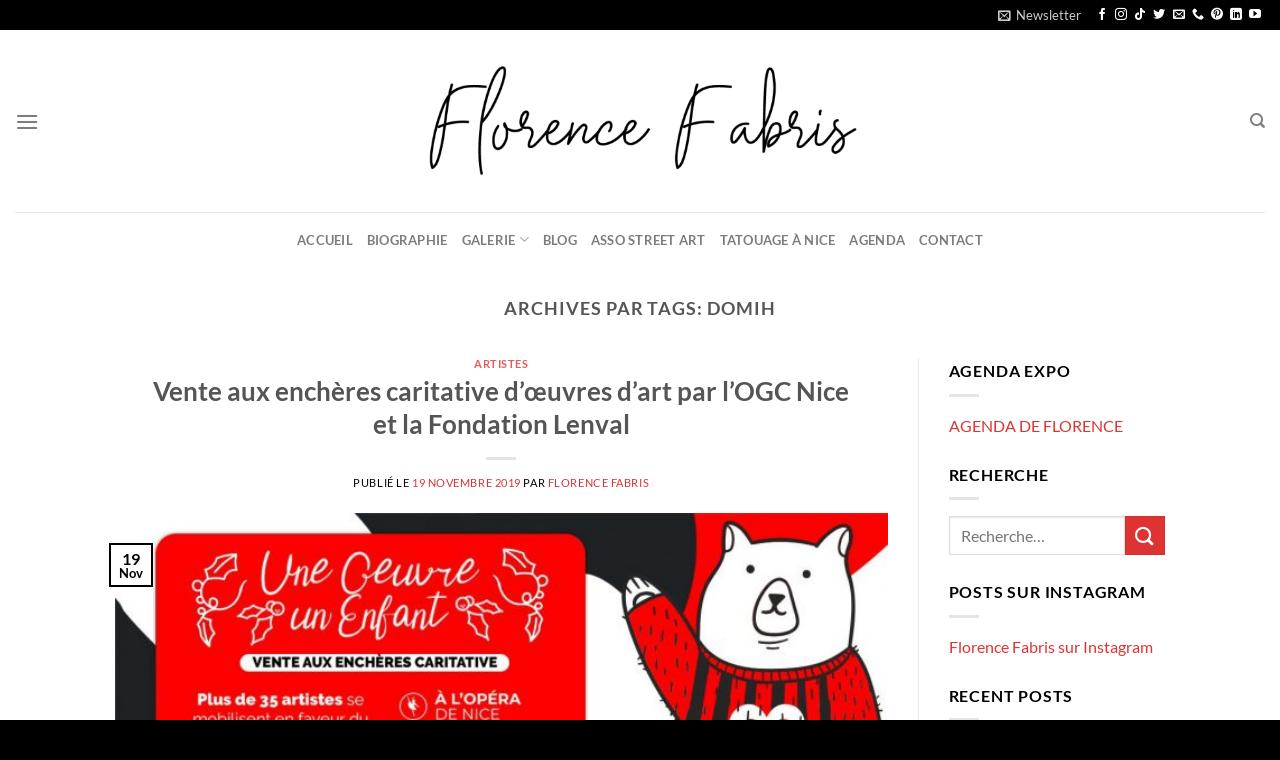

--- FILE ---
content_type: text/html; charset=utf-8
request_url: https://www.google.com/recaptcha/api2/anchor?ar=1&k=6Lcb-6IUAAAAABO4IZiJ5o4OoDQOU37ijXurWPcX&co=aHR0cHM6Ly9mbG9yZW5jZWZhYnJpcy5mcjo0NDM.&hl=en&v=PoyoqOPhxBO7pBk68S4YbpHZ&size=invisible&anchor-ms=20000&execute-ms=30000&cb=j2qnguceriwe
body_size: 48582
content:
<!DOCTYPE HTML><html dir="ltr" lang="en"><head><meta http-equiv="Content-Type" content="text/html; charset=UTF-8">
<meta http-equiv="X-UA-Compatible" content="IE=edge">
<title>reCAPTCHA</title>
<style type="text/css">
/* cyrillic-ext */
@font-face {
  font-family: 'Roboto';
  font-style: normal;
  font-weight: 400;
  font-stretch: 100%;
  src: url(//fonts.gstatic.com/s/roboto/v48/KFO7CnqEu92Fr1ME7kSn66aGLdTylUAMa3GUBHMdazTgWw.woff2) format('woff2');
  unicode-range: U+0460-052F, U+1C80-1C8A, U+20B4, U+2DE0-2DFF, U+A640-A69F, U+FE2E-FE2F;
}
/* cyrillic */
@font-face {
  font-family: 'Roboto';
  font-style: normal;
  font-weight: 400;
  font-stretch: 100%;
  src: url(//fonts.gstatic.com/s/roboto/v48/KFO7CnqEu92Fr1ME7kSn66aGLdTylUAMa3iUBHMdazTgWw.woff2) format('woff2');
  unicode-range: U+0301, U+0400-045F, U+0490-0491, U+04B0-04B1, U+2116;
}
/* greek-ext */
@font-face {
  font-family: 'Roboto';
  font-style: normal;
  font-weight: 400;
  font-stretch: 100%;
  src: url(//fonts.gstatic.com/s/roboto/v48/KFO7CnqEu92Fr1ME7kSn66aGLdTylUAMa3CUBHMdazTgWw.woff2) format('woff2');
  unicode-range: U+1F00-1FFF;
}
/* greek */
@font-face {
  font-family: 'Roboto';
  font-style: normal;
  font-weight: 400;
  font-stretch: 100%;
  src: url(//fonts.gstatic.com/s/roboto/v48/KFO7CnqEu92Fr1ME7kSn66aGLdTylUAMa3-UBHMdazTgWw.woff2) format('woff2');
  unicode-range: U+0370-0377, U+037A-037F, U+0384-038A, U+038C, U+038E-03A1, U+03A3-03FF;
}
/* math */
@font-face {
  font-family: 'Roboto';
  font-style: normal;
  font-weight: 400;
  font-stretch: 100%;
  src: url(//fonts.gstatic.com/s/roboto/v48/KFO7CnqEu92Fr1ME7kSn66aGLdTylUAMawCUBHMdazTgWw.woff2) format('woff2');
  unicode-range: U+0302-0303, U+0305, U+0307-0308, U+0310, U+0312, U+0315, U+031A, U+0326-0327, U+032C, U+032F-0330, U+0332-0333, U+0338, U+033A, U+0346, U+034D, U+0391-03A1, U+03A3-03A9, U+03B1-03C9, U+03D1, U+03D5-03D6, U+03F0-03F1, U+03F4-03F5, U+2016-2017, U+2034-2038, U+203C, U+2040, U+2043, U+2047, U+2050, U+2057, U+205F, U+2070-2071, U+2074-208E, U+2090-209C, U+20D0-20DC, U+20E1, U+20E5-20EF, U+2100-2112, U+2114-2115, U+2117-2121, U+2123-214F, U+2190, U+2192, U+2194-21AE, U+21B0-21E5, U+21F1-21F2, U+21F4-2211, U+2213-2214, U+2216-22FF, U+2308-230B, U+2310, U+2319, U+231C-2321, U+2336-237A, U+237C, U+2395, U+239B-23B7, U+23D0, U+23DC-23E1, U+2474-2475, U+25AF, U+25B3, U+25B7, U+25BD, U+25C1, U+25CA, U+25CC, U+25FB, U+266D-266F, U+27C0-27FF, U+2900-2AFF, U+2B0E-2B11, U+2B30-2B4C, U+2BFE, U+3030, U+FF5B, U+FF5D, U+1D400-1D7FF, U+1EE00-1EEFF;
}
/* symbols */
@font-face {
  font-family: 'Roboto';
  font-style: normal;
  font-weight: 400;
  font-stretch: 100%;
  src: url(//fonts.gstatic.com/s/roboto/v48/KFO7CnqEu92Fr1ME7kSn66aGLdTylUAMaxKUBHMdazTgWw.woff2) format('woff2');
  unicode-range: U+0001-000C, U+000E-001F, U+007F-009F, U+20DD-20E0, U+20E2-20E4, U+2150-218F, U+2190, U+2192, U+2194-2199, U+21AF, U+21E6-21F0, U+21F3, U+2218-2219, U+2299, U+22C4-22C6, U+2300-243F, U+2440-244A, U+2460-24FF, U+25A0-27BF, U+2800-28FF, U+2921-2922, U+2981, U+29BF, U+29EB, U+2B00-2BFF, U+4DC0-4DFF, U+FFF9-FFFB, U+10140-1018E, U+10190-1019C, U+101A0, U+101D0-101FD, U+102E0-102FB, U+10E60-10E7E, U+1D2C0-1D2D3, U+1D2E0-1D37F, U+1F000-1F0FF, U+1F100-1F1AD, U+1F1E6-1F1FF, U+1F30D-1F30F, U+1F315, U+1F31C, U+1F31E, U+1F320-1F32C, U+1F336, U+1F378, U+1F37D, U+1F382, U+1F393-1F39F, U+1F3A7-1F3A8, U+1F3AC-1F3AF, U+1F3C2, U+1F3C4-1F3C6, U+1F3CA-1F3CE, U+1F3D4-1F3E0, U+1F3ED, U+1F3F1-1F3F3, U+1F3F5-1F3F7, U+1F408, U+1F415, U+1F41F, U+1F426, U+1F43F, U+1F441-1F442, U+1F444, U+1F446-1F449, U+1F44C-1F44E, U+1F453, U+1F46A, U+1F47D, U+1F4A3, U+1F4B0, U+1F4B3, U+1F4B9, U+1F4BB, U+1F4BF, U+1F4C8-1F4CB, U+1F4D6, U+1F4DA, U+1F4DF, U+1F4E3-1F4E6, U+1F4EA-1F4ED, U+1F4F7, U+1F4F9-1F4FB, U+1F4FD-1F4FE, U+1F503, U+1F507-1F50B, U+1F50D, U+1F512-1F513, U+1F53E-1F54A, U+1F54F-1F5FA, U+1F610, U+1F650-1F67F, U+1F687, U+1F68D, U+1F691, U+1F694, U+1F698, U+1F6AD, U+1F6B2, U+1F6B9-1F6BA, U+1F6BC, U+1F6C6-1F6CF, U+1F6D3-1F6D7, U+1F6E0-1F6EA, U+1F6F0-1F6F3, U+1F6F7-1F6FC, U+1F700-1F7FF, U+1F800-1F80B, U+1F810-1F847, U+1F850-1F859, U+1F860-1F887, U+1F890-1F8AD, U+1F8B0-1F8BB, U+1F8C0-1F8C1, U+1F900-1F90B, U+1F93B, U+1F946, U+1F984, U+1F996, U+1F9E9, U+1FA00-1FA6F, U+1FA70-1FA7C, U+1FA80-1FA89, U+1FA8F-1FAC6, U+1FACE-1FADC, U+1FADF-1FAE9, U+1FAF0-1FAF8, U+1FB00-1FBFF;
}
/* vietnamese */
@font-face {
  font-family: 'Roboto';
  font-style: normal;
  font-weight: 400;
  font-stretch: 100%;
  src: url(//fonts.gstatic.com/s/roboto/v48/KFO7CnqEu92Fr1ME7kSn66aGLdTylUAMa3OUBHMdazTgWw.woff2) format('woff2');
  unicode-range: U+0102-0103, U+0110-0111, U+0128-0129, U+0168-0169, U+01A0-01A1, U+01AF-01B0, U+0300-0301, U+0303-0304, U+0308-0309, U+0323, U+0329, U+1EA0-1EF9, U+20AB;
}
/* latin-ext */
@font-face {
  font-family: 'Roboto';
  font-style: normal;
  font-weight: 400;
  font-stretch: 100%;
  src: url(//fonts.gstatic.com/s/roboto/v48/KFO7CnqEu92Fr1ME7kSn66aGLdTylUAMa3KUBHMdazTgWw.woff2) format('woff2');
  unicode-range: U+0100-02BA, U+02BD-02C5, U+02C7-02CC, U+02CE-02D7, U+02DD-02FF, U+0304, U+0308, U+0329, U+1D00-1DBF, U+1E00-1E9F, U+1EF2-1EFF, U+2020, U+20A0-20AB, U+20AD-20C0, U+2113, U+2C60-2C7F, U+A720-A7FF;
}
/* latin */
@font-face {
  font-family: 'Roboto';
  font-style: normal;
  font-weight: 400;
  font-stretch: 100%;
  src: url(//fonts.gstatic.com/s/roboto/v48/KFO7CnqEu92Fr1ME7kSn66aGLdTylUAMa3yUBHMdazQ.woff2) format('woff2');
  unicode-range: U+0000-00FF, U+0131, U+0152-0153, U+02BB-02BC, U+02C6, U+02DA, U+02DC, U+0304, U+0308, U+0329, U+2000-206F, U+20AC, U+2122, U+2191, U+2193, U+2212, U+2215, U+FEFF, U+FFFD;
}
/* cyrillic-ext */
@font-face {
  font-family: 'Roboto';
  font-style: normal;
  font-weight: 500;
  font-stretch: 100%;
  src: url(//fonts.gstatic.com/s/roboto/v48/KFO7CnqEu92Fr1ME7kSn66aGLdTylUAMa3GUBHMdazTgWw.woff2) format('woff2');
  unicode-range: U+0460-052F, U+1C80-1C8A, U+20B4, U+2DE0-2DFF, U+A640-A69F, U+FE2E-FE2F;
}
/* cyrillic */
@font-face {
  font-family: 'Roboto';
  font-style: normal;
  font-weight: 500;
  font-stretch: 100%;
  src: url(//fonts.gstatic.com/s/roboto/v48/KFO7CnqEu92Fr1ME7kSn66aGLdTylUAMa3iUBHMdazTgWw.woff2) format('woff2');
  unicode-range: U+0301, U+0400-045F, U+0490-0491, U+04B0-04B1, U+2116;
}
/* greek-ext */
@font-face {
  font-family: 'Roboto';
  font-style: normal;
  font-weight: 500;
  font-stretch: 100%;
  src: url(//fonts.gstatic.com/s/roboto/v48/KFO7CnqEu92Fr1ME7kSn66aGLdTylUAMa3CUBHMdazTgWw.woff2) format('woff2');
  unicode-range: U+1F00-1FFF;
}
/* greek */
@font-face {
  font-family: 'Roboto';
  font-style: normal;
  font-weight: 500;
  font-stretch: 100%;
  src: url(//fonts.gstatic.com/s/roboto/v48/KFO7CnqEu92Fr1ME7kSn66aGLdTylUAMa3-UBHMdazTgWw.woff2) format('woff2');
  unicode-range: U+0370-0377, U+037A-037F, U+0384-038A, U+038C, U+038E-03A1, U+03A3-03FF;
}
/* math */
@font-face {
  font-family: 'Roboto';
  font-style: normal;
  font-weight: 500;
  font-stretch: 100%;
  src: url(//fonts.gstatic.com/s/roboto/v48/KFO7CnqEu92Fr1ME7kSn66aGLdTylUAMawCUBHMdazTgWw.woff2) format('woff2');
  unicode-range: U+0302-0303, U+0305, U+0307-0308, U+0310, U+0312, U+0315, U+031A, U+0326-0327, U+032C, U+032F-0330, U+0332-0333, U+0338, U+033A, U+0346, U+034D, U+0391-03A1, U+03A3-03A9, U+03B1-03C9, U+03D1, U+03D5-03D6, U+03F0-03F1, U+03F4-03F5, U+2016-2017, U+2034-2038, U+203C, U+2040, U+2043, U+2047, U+2050, U+2057, U+205F, U+2070-2071, U+2074-208E, U+2090-209C, U+20D0-20DC, U+20E1, U+20E5-20EF, U+2100-2112, U+2114-2115, U+2117-2121, U+2123-214F, U+2190, U+2192, U+2194-21AE, U+21B0-21E5, U+21F1-21F2, U+21F4-2211, U+2213-2214, U+2216-22FF, U+2308-230B, U+2310, U+2319, U+231C-2321, U+2336-237A, U+237C, U+2395, U+239B-23B7, U+23D0, U+23DC-23E1, U+2474-2475, U+25AF, U+25B3, U+25B7, U+25BD, U+25C1, U+25CA, U+25CC, U+25FB, U+266D-266F, U+27C0-27FF, U+2900-2AFF, U+2B0E-2B11, U+2B30-2B4C, U+2BFE, U+3030, U+FF5B, U+FF5D, U+1D400-1D7FF, U+1EE00-1EEFF;
}
/* symbols */
@font-face {
  font-family: 'Roboto';
  font-style: normal;
  font-weight: 500;
  font-stretch: 100%;
  src: url(//fonts.gstatic.com/s/roboto/v48/KFO7CnqEu92Fr1ME7kSn66aGLdTylUAMaxKUBHMdazTgWw.woff2) format('woff2');
  unicode-range: U+0001-000C, U+000E-001F, U+007F-009F, U+20DD-20E0, U+20E2-20E4, U+2150-218F, U+2190, U+2192, U+2194-2199, U+21AF, U+21E6-21F0, U+21F3, U+2218-2219, U+2299, U+22C4-22C6, U+2300-243F, U+2440-244A, U+2460-24FF, U+25A0-27BF, U+2800-28FF, U+2921-2922, U+2981, U+29BF, U+29EB, U+2B00-2BFF, U+4DC0-4DFF, U+FFF9-FFFB, U+10140-1018E, U+10190-1019C, U+101A0, U+101D0-101FD, U+102E0-102FB, U+10E60-10E7E, U+1D2C0-1D2D3, U+1D2E0-1D37F, U+1F000-1F0FF, U+1F100-1F1AD, U+1F1E6-1F1FF, U+1F30D-1F30F, U+1F315, U+1F31C, U+1F31E, U+1F320-1F32C, U+1F336, U+1F378, U+1F37D, U+1F382, U+1F393-1F39F, U+1F3A7-1F3A8, U+1F3AC-1F3AF, U+1F3C2, U+1F3C4-1F3C6, U+1F3CA-1F3CE, U+1F3D4-1F3E0, U+1F3ED, U+1F3F1-1F3F3, U+1F3F5-1F3F7, U+1F408, U+1F415, U+1F41F, U+1F426, U+1F43F, U+1F441-1F442, U+1F444, U+1F446-1F449, U+1F44C-1F44E, U+1F453, U+1F46A, U+1F47D, U+1F4A3, U+1F4B0, U+1F4B3, U+1F4B9, U+1F4BB, U+1F4BF, U+1F4C8-1F4CB, U+1F4D6, U+1F4DA, U+1F4DF, U+1F4E3-1F4E6, U+1F4EA-1F4ED, U+1F4F7, U+1F4F9-1F4FB, U+1F4FD-1F4FE, U+1F503, U+1F507-1F50B, U+1F50D, U+1F512-1F513, U+1F53E-1F54A, U+1F54F-1F5FA, U+1F610, U+1F650-1F67F, U+1F687, U+1F68D, U+1F691, U+1F694, U+1F698, U+1F6AD, U+1F6B2, U+1F6B9-1F6BA, U+1F6BC, U+1F6C6-1F6CF, U+1F6D3-1F6D7, U+1F6E0-1F6EA, U+1F6F0-1F6F3, U+1F6F7-1F6FC, U+1F700-1F7FF, U+1F800-1F80B, U+1F810-1F847, U+1F850-1F859, U+1F860-1F887, U+1F890-1F8AD, U+1F8B0-1F8BB, U+1F8C0-1F8C1, U+1F900-1F90B, U+1F93B, U+1F946, U+1F984, U+1F996, U+1F9E9, U+1FA00-1FA6F, U+1FA70-1FA7C, U+1FA80-1FA89, U+1FA8F-1FAC6, U+1FACE-1FADC, U+1FADF-1FAE9, U+1FAF0-1FAF8, U+1FB00-1FBFF;
}
/* vietnamese */
@font-face {
  font-family: 'Roboto';
  font-style: normal;
  font-weight: 500;
  font-stretch: 100%;
  src: url(//fonts.gstatic.com/s/roboto/v48/KFO7CnqEu92Fr1ME7kSn66aGLdTylUAMa3OUBHMdazTgWw.woff2) format('woff2');
  unicode-range: U+0102-0103, U+0110-0111, U+0128-0129, U+0168-0169, U+01A0-01A1, U+01AF-01B0, U+0300-0301, U+0303-0304, U+0308-0309, U+0323, U+0329, U+1EA0-1EF9, U+20AB;
}
/* latin-ext */
@font-face {
  font-family: 'Roboto';
  font-style: normal;
  font-weight: 500;
  font-stretch: 100%;
  src: url(//fonts.gstatic.com/s/roboto/v48/KFO7CnqEu92Fr1ME7kSn66aGLdTylUAMa3KUBHMdazTgWw.woff2) format('woff2');
  unicode-range: U+0100-02BA, U+02BD-02C5, U+02C7-02CC, U+02CE-02D7, U+02DD-02FF, U+0304, U+0308, U+0329, U+1D00-1DBF, U+1E00-1E9F, U+1EF2-1EFF, U+2020, U+20A0-20AB, U+20AD-20C0, U+2113, U+2C60-2C7F, U+A720-A7FF;
}
/* latin */
@font-face {
  font-family: 'Roboto';
  font-style: normal;
  font-weight: 500;
  font-stretch: 100%;
  src: url(//fonts.gstatic.com/s/roboto/v48/KFO7CnqEu92Fr1ME7kSn66aGLdTylUAMa3yUBHMdazQ.woff2) format('woff2');
  unicode-range: U+0000-00FF, U+0131, U+0152-0153, U+02BB-02BC, U+02C6, U+02DA, U+02DC, U+0304, U+0308, U+0329, U+2000-206F, U+20AC, U+2122, U+2191, U+2193, U+2212, U+2215, U+FEFF, U+FFFD;
}
/* cyrillic-ext */
@font-face {
  font-family: 'Roboto';
  font-style: normal;
  font-weight: 900;
  font-stretch: 100%;
  src: url(//fonts.gstatic.com/s/roboto/v48/KFO7CnqEu92Fr1ME7kSn66aGLdTylUAMa3GUBHMdazTgWw.woff2) format('woff2');
  unicode-range: U+0460-052F, U+1C80-1C8A, U+20B4, U+2DE0-2DFF, U+A640-A69F, U+FE2E-FE2F;
}
/* cyrillic */
@font-face {
  font-family: 'Roboto';
  font-style: normal;
  font-weight: 900;
  font-stretch: 100%;
  src: url(//fonts.gstatic.com/s/roboto/v48/KFO7CnqEu92Fr1ME7kSn66aGLdTylUAMa3iUBHMdazTgWw.woff2) format('woff2');
  unicode-range: U+0301, U+0400-045F, U+0490-0491, U+04B0-04B1, U+2116;
}
/* greek-ext */
@font-face {
  font-family: 'Roboto';
  font-style: normal;
  font-weight: 900;
  font-stretch: 100%;
  src: url(//fonts.gstatic.com/s/roboto/v48/KFO7CnqEu92Fr1ME7kSn66aGLdTylUAMa3CUBHMdazTgWw.woff2) format('woff2');
  unicode-range: U+1F00-1FFF;
}
/* greek */
@font-face {
  font-family: 'Roboto';
  font-style: normal;
  font-weight: 900;
  font-stretch: 100%;
  src: url(//fonts.gstatic.com/s/roboto/v48/KFO7CnqEu92Fr1ME7kSn66aGLdTylUAMa3-UBHMdazTgWw.woff2) format('woff2');
  unicode-range: U+0370-0377, U+037A-037F, U+0384-038A, U+038C, U+038E-03A1, U+03A3-03FF;
}
/* math */
@font-face {
  font-family: 'Roboto';
  font-style: normal;
  font-weight: 900;
  font-stretch: 100%;
  src: url(//fonts.gstatic.com/s/roboto/v48/KFO7CnqEu92Fr1ME7kSn66aGLdTylUAMawCUBHMdazTgWw.woff2) format('woff2');
  unicode-range: U+0302-0303, U+0305, U+0307-0308, U+0310, U+0312, U+0315, U+031A, U+0326-0327, U+032C, U+032F-0330, U+0332-0333, U+0338, U+033A, U+0346, U+034D, U+0391-03A1, U+03A3-03A9, U+03B1-03C9, U+03D1, U+03D5-03D6, U+03F0-03F1, U+03F4-03F5, U+2016-2017, U+2034-2038, U+203C, U+2040, U+2043, U+2047, U+2050, U+2057, U+205F, U+2070-2071, U+2074-208E, U+2090-209C, U+20D0-20DC, U+20E1, U+20E5-20EF, U+2100-2112, U+2114-2115, U+2117-2121, U+2123-214F, U+2190, U+2192, U+2194-21AE, U+21B0-21E5, U+21F1-21F2, U+21F4-2211, U+2213-2214, U+2216-22FF, U+2308-230B, U+2310, U+2319, U+231C-2321, U+2336-237A, U+237C, U+2395, U+239B-23B7, U+23D0, U+23DC-23E1, U+2474-2475, U+25AF, U+25B3, U+25B7, U+25BD, U+25C1, U+25CA, U+25CC, U+25FB, U+266D-266F, U+27C0-27FF, U+2900-2AFF, U+2B0E-2B11, U+2B30-2B4C, U+2BFE, U+3030, U+FF5B, U+FF5D, U+1D400-1D7FF, U+1EE00-1EEFF;
}
/* symbols */
@font-face {
  font-family: 'Roboto';
  font-style: normal;
  font-weight: 900;
  font-stretch: 100%;
  src: url(//fonts.gstatic.com/s/roboto/v48/KFO7CnqEu92Fr1ME7kSn66aGLdTylUAMaxKUBHMdazTgWw.woff2) format('woff2');
  unicode-range: U+0001-000C, U+000E-001F, U+007F-009F, U+20DD-20E0, U+20E2-20E4, U+2150-218F, U+2190, U+2192, U+2194-2199, U+21AF, U+21E6-21F0, U+21F3, U+2218-2219, U+2299, U+22C4-22C6, U+2300-243F, U+2440-244A, U+2460-24FF, U+25A0-27BF, U+2800-28FF, U+2921-2922, U+2981, U+29BF, U+29EB, U+2B00-2BFF, U+4DC0-4DFF, U+FFF9-FFFB, U+10140-1018E, U+10190-1019C, U+101A0, U+101D0-101FD, U+102E0-102FB, U+10E60-10E7E, U+1D2C0-1D2D3, U+1D2E0-1D37F, U+1F000-1F0FF, U+1F100-1F1AD, U+1F1E6-1F1FF, U+1F30D-1F30F, U+1F315, U+1F31C, U+1F31E, U+1F320-1F32C, U+1F336, U+1F378, U+1F37D, U+1F382, U+1F393-1F39F, U+1F3A7-1F3A8, U+1F3AC-1F3AF, U+1F3C2, U+1F3C4-1F3C6, U+1F3CA-1F3CE, U+1F3D4-1F3E0, U+1F3ED, U+1F3F1-1F3F3, U+1F3F5-1F3F7, U+1F408, U+1F415, U+1F41F, U+1F426, U+1F43F, U+1F441-1F442, U+1F444, U+1F446-1F449, U+1F44C-1F44E, U+1F453, U+1F46A, U+1F47D, U+1F4A3, U+1F4B0, U+1F4B3, U+1F4B9, U+1F4BB, U+1F4BF, U+1F4C8-1F4CB, U+1F4D6, U+1F4DA, U+1F4DF, U+1F4E3-1F4E6, U+1F4EA-1F4ED, U+1F4F7, U+1F4F9-1F4FB, U+1F4FD-1F4FE, U+1F503, U+1F507-1F50B, U+1F50D, U+1F512-1F513, U+1F53E-1F54A, U+1F54F-1F5FA, U+1F610, U+1F650-1F67F, U+1F687, U+1F68D, U+1F691, U+1F694, U+1F698, U+1F6AD, U+1F6B2, U+1F6B9-1F6BA, U+1F6BC, U+1F6C6-1F6CF, U+1F6D3-1F6D7, U+1F6E0-1F6EA, U+1F6F0-1F6F3, U+1F6F7-1F6FC, U+1F700-1F7FF, U+1F800-1F80B, U+1F810-1F847, U+1F850-1F859, U+1F860-1F887, U+1F890-1F8AD, U+1F8B0-1F8BB, U+1F8C0-1F8C1, U+1F900-1F90B, U+1F93B, U+1F946, U+1F984, U+1F996, U+1F9E9, U+1FA00-1FA6F, U+1FA70-1FA7C, U+1FA80-1FA89, U+1FA8F-1FAC6, U+1FACE-1FADC, U+1FADF-1FAE9, U+1FAF0-1FAF8, U+1FB00-1FBFF;
}
/* vietnamese */
@font-face {
  font-family: 'Roboto';
  font-style: normal;
  font-weight: 900;
  font-stretch: 100%;
  src: url(//fonts.gstatic.com/s/roboto/v48/KFO7CnqEu92Fr1ME7kSn66aGLdTylUAMa3OUBHMdazTgWw.woff2) format('woff2');
  unicode-range: U+0102-0103, U+0110-0111, U+0128-0129, U+0168-0169, U+01A0-01A1, U+01AF-01B0, U+0300-0301, U+0303-0304, U+0308-0309, U+0323, U+0329, U+1EA0-1EF9, U+20AB;
}
/* latin-ext */
@font-face {
  font-family: 'Roboto';
  font-style: normal;
  font-weight: 900;
  font-stretch: 100%;
  src: url(//fonts.gstatic.com/s/roboto/v48/KFO7CnqEu92Fr1ME7kSn66aGLdTylUAMa3KUBHMdazTgWw.woff2) format('woff2');
  unicode-range: U+0100-02BA, U+02BD-02C5, U+02C7-02CC, U+02CE-02D7, U+02DD-02FF, U+0304, U+0308, U+0329, U+1D00-1DBF, U+1E00-1E9F, U+1EF2-1EFF, U+2020, U+20A0-20AB, U+20AD-20C0, U+2113, U+2C60-2C7F, U+A720-A7FF;
}
/* latin */
@font-face {
  font-family: 'Roboto';
  font-style: normal;
  font-weight: 900;
  font-stretch: 100%;
  src: url(//fonts.gstatic.com/s/roboto/v48/KFO7CnqEu92Fr1ME7kSn66aGLdTylUAMa3yUBHMdazQ.woff2) format('woff2');
  unicode-range: U+0000-00FF, U+0131, U+0152-0153, U+02BB-02BC, U+02C6, U+02DA, U+02DC, U+0304, U+0308, U+0329, U+2000-206F, U+20AC, U+2122, U+2191, U+2193, U+2212, U+2215, U+FEFF, U+FFFD;
}

</style>
<link rel="stylesheet" type="text/css" href="https://www.gstatic.com/recaptcha/releases/PoyoqOPhxBO7pBk68S4YbpHZ/styles__ltr.css">
<script nonce="wSmEQx06DIvFmKFfQwi0Cw" type="text/javascript">window['__recaptcha_api'] = 'https://www.google.com/recaptcha/api2/';</script>
<script type="text/javascript" src="https://www.gstatic.com/recaptcha/releases/PoyoqOPhxBO7pBk68S4YbpHZ/recaptcha__en.js" nonce="wSmEQx06DIvFmKFfQwi0Cw">
      
    </script></head>
<body><div id="rc-anchor-alert" class="rc-anchor-alert"></div>
<input type="hidden" id="recaptcha-token" value="[base64]">
<script type="text/javascript" nonce="wSmEQx06DIvFmKFfQwi0Cw">
      recaptcha.anchor.Main.init("[\x22ainput\x22,[\x22bgdata\x22,\x22\x22,\[base64]/[base64]/[base64]/bmV3IHJbeF0oY1swXSk6RT09Mj9uZXcgclt4XShjWzBdLGNbMV0pOkU9PTM/bmV3IHJbeF0oY1swXSxjWzFdLGNbMl0pOkU9PTQ/[base64]/[base64]/[base64]/[base64]/[base64]/[base64]/[base64]/[base64]\x22,\[base64]\x22,\[base64]/w57Dl8KPw47Ci8OgAcKYRQLCjlDDhcOPwqLCp8O1w6nCoMKXA8Obw7k3XkFVNVDDjsOTKcOAwr1yw6YKw5vDjMKOw6cbwqTDmcKVccO+w4Bhw6YXC8OwaDTCu3/[base64]/wojDncOkKMK3w7vCosKZw7JGQnFKwozCjybCjMKIwrLCr8KGHMOOwqXCgwtqw5DCklIAwpfCtGQxwqEOwoPDhnE6wqEnw43ChcODZTHDmmrCnSHCkwMEw7LDpFnDvhTDi1fCp8K9w6/Cs0YbTcOVwo/DigViwrbDiD/[base64]/Dq0fDnwzCssKJXATDl8KnYwXCkMKxHggvExxnAltMAxbDmTV9w6hqwocwOsK5csKewozDnjhvCsOwWHvCgcKPwqXCo8Ofw5zDtcOMw5XDmC7DlcO/M8K1wpBmw73ChEXCj1fDjlEAw4ZKUMOnI1/DusKDw41neMKNOWzCsBUowqbDjsODa8K3wp1YMsOSwoxrSMOow5cQIMKrG8ODRAhjwrDDkj3Cs8KRAMKPwrvCjsORwqpSw6fClEbCj8O0w7rDhAjDp8Ktw712wpzDviZvw5RIKELDkcKzwo/[base64]/CtMKgwqxnw5XDsMOHEMO2wqw4EsODesOow4MXwp1Uw43Co8K8woIpw5zDtMKMwr/Dr8OdOcOJwrZWVA9NTsO5cXnCvD/[base64]/DkFjDk8Omw7LCkk8vw5fCoHHDgsOBw5xKSsKrEMOYw4bCo0Z/LcK9w48QIsO5w6tiwq1sA0hewp3CoMObwpkMecOXw7LClixqZcOiw4c9A8KKwpNtF8OXwpfChkPCj8OqZ8OzEXPDnhI1w47Cjm/DvEAsw5dAZCRETBdUw7NjZjJWw6DDrxx6B8O0ecKbMAd8EhLDh8Klwo51wrPDh3AQw7DCoABlNsK+bMKGRnvCmk3DpcKZMcKLwpPDo8OwPMKKYcKZDjM5w4N8wpzCiQxyW8OVwoYJwq/CjMK/ACjDosOqwrlTOlLCog1vwqrDgW/[base64]/DvcKEwrhewqoeR8Kaw55FQF7CnFpXwq1pwrbCpi/DhAdow43DhWvCpWLChcOewrN9EjkywqhoacKjf8KPw5vCiUDCngjCkyzCjsOpw67DmMKsVMOGJ8OSw5xOwr0ZP3hkecOqLMOew4QfRQ1pb3t8fcK3Myp8XyHDscK1wq8YwpUsFR/DhcOUWsKBV8KUw57DqMOMCxBuwrfCvgFnw45HI8OdDcKlwr/[base64]/Cly4ET2TCkWbCk8K3worCtsOzw6FuchbCjcKAw7DDpUYIwqEYE8KBw6PCiQrCiCdGPsOcw7gEAVouIsOPLsKGGB3DmQPCjwM0w47CmWFww5fCizlww5nClh8kTh4kDXvCv8K/DBREXMKhVjEowoZ4Ln0nZ19dLGckw4vCnMK8wqLDgW3DvwlHwplmw6bDun3DosKYw7QDXyUOEcKaw57Ckl42w7/DrsKoFUnDlMOYN8KwwoUwwozDrGoIdiULCh7CnGQkUcOLwq8+wrV9wo5Jw7fCkMOJw6tcEnUtBsKGw65/a8OAXcOyC1zDkkcdw7XCuQDDgMK5dk7DvMOBwqrCqVx7wr7DmsKBTcOSwrLDuFIgAQ/Co8K1w5jDoMKtYy0KbDItMMKMw7LDsMO7w6XCs3LCoRvDusKrwprDog1tHMKBfcOmMwxrUcOTwp4QwqQSUk/Dt8OmWBwIOsKLwpvCnwNnw45lEmcyRU7CkWHCjsK5wpfDn8OrGSzDocKrw4rCmcKvEy1OCWXDqMO4d0fDsQ1KwrEAw5xlHC3DiMO2w45KKTNnBsK8w41GCsKrw6l2KTVaAyLDu2YgBsOOw7A9w5HDvCLCqcO1wqdLdMKgb0B/DHoCwq3CuMO0BsKxw5fCnSZVSjPCuGcGwplXw7LCiEJHURZ2wobCqj0/[base64]/w5HCn8O6w6jDj8Oaw4zDlMK4w7XCh8Kiw6hGwpZsEsOrNsK+w4lhw4jCswZxC0QPDcOUESRoT8KmHwLDrRxNWAQswq7Ck8OOw7vCtMKDSsOjZMKmc35Sw7hFwrHCgVoMSsKsaHXDnV/CqcK1IU7CocKJLsOSZDdEPMKyGsOSO2PDvS95woAKwo04XsK8w4nCkcKbwonCpMOBw4scwrR7w7rCrmHClcKYwoPCjBzCuMOrwpcPc8KoGSrCv8OaD8KqMcKJwqvCum7CrcK0bMKYL10ow6TCs8KVwo0UHMKLwoTCsD7Dj8OVJcODwoQvw7XCusKNw7/[base64]/BmLDiMOEWMKVwpjDgjPCrsONUcKUZ2TDoxzDtsO8bgfCmibDscK5acKvAXkETHVDLlbCtMKtw55zwolkZlJ+w6nCksOJw5DCtsKswoDCqQEAesOqL1fCgw5hw77DgsOyRMOHw6TDgg7DlsOSw7d8BcKTwpHDg8OfejgqY8Klw7HCnEZbek5bwo/DhMK6wp1LeWjDocOsw4XDpsOsw7bCjG5CwqhWw7zDm0/[base64]/Cu30zw7vDoRnDjMKNBn/CqsOFwphhNcOZPsOXQULCjg0OwqfDoj/Cj8Kkw7/[base64]/[base64]/[base64]/w4ZiHcKcwrYCwqDClgHCnMOCS1nCrUHDtwfCr8KAw6FZWcORwq/Dv8OSH8OOw7fDtsKTw7ZGwozCpMOhNnNpw5LDuCIwXiPCvMKdJcO3ISgwYMK3BsKZR10wwphTESTDjk/[base64]/[base64]/DjcOjwqN5QTTDj1TChcKeL8Oqw4TDrid2w47DrilUwo3Dg0rDoiV4R8O/wq4Kw69ww7fCv8Kow7bCo3shZB7DpMK9QRhEJ8OYw60bTF/Di8Olwq/CiUVtw7c+SRoewroqwrjCo8KUwo8tw5fCicOHw7Yywr4SwrMcNB7CswRlPR5AwpEqW2hSI8K0wqLDoyNEZGkXwpTDn8OFB18xEnolwrLDg8KtwqzCtsO8wowbw7/DgcOrwr56X8KAw7vDisKawozCjnxxw6TCmsKdY8ODA8KFw7zDlcOle8OkNjFadS7CsUcKw7QXwq7Du3/DngTCjMOSw6vDgizDnsOcWB3DlRRMwqZ/O8OQel3DqEPDtG5IGMOGGTnCsjFtw4/Clg88w7TCiTTDlFVCwoF7cD4rwr0awqBmaHTDsWNNZsOBwpUlwrrDvMKjJMKnPsKJw67DlMKdVzBow6TDlMKTw6J3w6zCi1/CmsOQw7VcwpNgw7/DncOIw7l8FELCrXk8w74rw47CqcKHwpgMImkXwpFvw7XCuxLCn8OKw4cJwqBewrMAZMOwwrTDqFRrw5suOmQjw6PDp0nCmA92w6Mnw5fCjF3CojbDksOOw6x5LMOXwqzCkTEtfsO4w5YIw6RBUcKqccKAw5JDVgUmwog3woYCGic4w5ZSw79/woB0w4MHF0QjTRYZwooJH0xUZ8KiFU7Dj2MKIklDwqtjS8KWfWbDk3DDkXRwTEnDjsOAwqB8Zk/[base64]/YwY4ETbDmcKgYh3CgMK/w67CisOrbxbCrxgeLsKNO2LCnMO3w7UldsK6w4ZZIMKaMsKZw7DDnMKewqDCv8Oxw59eT8KHwqw6cSs/woLDtMOYIk5ZXyVSwqAfwpRtYcKIVMKkw7NRO8KGwoMgw6VnwqLCvnkgw5Fiw54yGWVIwrTCvlERF8K7w7cJw4I3w4oOYsO3w4/DssKXw7IKdMOqKwnDqCrDvsOfwp3DoFbCp0/DgcKGw6vCviDDuyHDlR3DmsKEwoLCjsO1DMKNw6EuPcO5ZsK9G8O5LcKLw4ESw78yw43DkMOpwr9vDsK1w4fDviBoWMKLw7h8wpYpw4d8w49gVMOQPsO7HcODEhw/TQh8eDvDowXDm8OaE8ONwrdJbwMTGsOyw6jDkDfDk1hoCMKEw4vCmcORw7LCqMKGbsOMw7bDsnfCpsOmw7XDpkY+ecOhwo5Hw4Vgwrthw6YKwqQlw55CL1s+HMORdsOBwrJ2ZcO6w7rDmMKcwrbDo8K9QMOtBkXDu8OBRDV/csOzVirCsMKhfsONQwxUEMOgP1czw77DnQEucsKJw553wqHClMOUwq7DrMKpw6PCnkLDmgTDjcOqLQ4AGDUMw4HDihPCkUPDtB7CtsKVwoFEwqUrw5FIfWxPQSPCtkcywpwxw5xew7/DtSzDkQjDkMKzCFlBwqPDisOCw6PDnTXCm8KVCcKVw5Ftw6AJAw1aRsKaw5TDl8OywoLCiMKMOcOGbhPCsiVZwqLCssOJNMK1woh7woZdJMOGw51hTWvCsMO0w7F8TcKfIQ/CrMOUCC0saGETa07CgU5JG23DrsKtKkt6XsOBEMKCw6PComDDnsKSw68/w7rClBLCv8KBBHbCgcOiY8KRS1nCg2jDlWF/[base64]/[base64]/[base64]/Ck3xMwrxnXzPDm8Oqw5rCgV/[base64]/bcKcwrfCocKkwonCqcOLKnozMMKOVMKFcwgcDGrChBZ8wpA/bFLDvcKGGcOhVcKLwpkVwrDCox5jw7TCpcKFTMOkAjvDsMKXwp95eAjCk8KOTmx7wo9Sd8ODw6AAw7PCmBvCoxvCigXDqsOyIcKJwqvDtHvDiMOLwrzDoWxXD8KBHsO6w4/DsEvDl8KZOsKTw7HCi8OmKkdEw4/[base64]/AibCisOGEsOrw6UKInrDlQrCk07Cm8Khwr3Dlld9Q1sHw5w4MDfDih1Awoc5AMOow6nDmlLCp8Ozw7Jzwp/[base64]/[base64]/[base64]/[base64]/ClsO8Dzonw7/DnR/[base64]/wr8YZMK4XVQ3KQPCkyBnSwxOwoIyOl9PZGZGT2BYPB0fw5gcK3/DsMOCTMOtw6TDgQLCpsKnBMOMLCxzwrbChMKxejc3wq4uRcKTw5XCuy7Dt8OXUCTCgcOKw6bDlsODwoINw4HCvMKbDmI6wp/DiC7CiVjCun89FDIVS1lrwonCnMOqw7o1w6rCqsOlclnDucKyZxTCrFjDuzHDszlZw6Msw6rClxRww6TCjB5NGVvCoiwzfEvDrBQAw6PCucO6C8OdwpLDqsK0M8KtfcKUw6V/w5ZLwqnChCfClQUKw5XDjyJtwo3CnA7Dq8OTOcODRHZTGsO5fBwGwp3Do8Oiw61GX8K/YXfCjhPDqDXCksK/EgteXcKjw4jCgi/ClcOTwovCiEJjUGvCjsOaw6HCu8Kswp/[base64]/[base64]/DqBgewrMIw7oZworDmcO5B8OZwpnDsxQtw5g6TMOMe1TCmRhLw6YwPUprw4nCiVJRUMKCMcO+VcKSIsKVQnvCrgLDosOBHsKLPxPDtXzDncOpKMO/[base64]/ChsO5wrNowpvCuW/[base64]/wpl7wq7Dp8KjW8KsRMKZFMKtdV7Cm3BCwo7Dj0VOcirCvMOIU2BeOMOSL8KowrBeQm3Di8KaK8OGehbDjlvCq8Kvw7fCkl1Swo8KwqRYw5vDhi3Ch8KcEwk/wqwfw73DjsKYwrfCvMObwrF2wrXDi8KCw5HDrcKrwrvDugfCmn9SPAA8wq7Dv8O8w44BUnQ4RVzDqD4aJcKdw7IQw6PCjcKpw4fDpMOmw6A7w4UjNMOhwpIQw6kdf8OTwpLCh1rCuMO2wozDscOSHsKXLMOswpRYE8OoXcOSDnTCvsK+wq/DgBbCqMOUwqMfwqLCr8K7wpjCrDBWwr3DnMOLNMKcSMKgK8O9QMOcw5VNwojDmsOBw6TCpMOmw7HCmsO0LcKFw4s/w4pSAsKWw5MDwqnDpCQ5Y3oHwqNdwolULh1tX8OgwoDCg8K/w5rCrTfChSwYNsOgVcO3YsOUw4PCqMOzUifDvUJzGRbDs8KoF8OUJWoFe8KsKHDDv8KDNcKAw6bDscKxJcKmwrHDr0bDswDCjmnCnsOSw4fDkMK2HFMyCChpXRLCisKcw43CrsKRwoTCr8OtXcOzNRhzH1FvwpIqX8KecT/CssKHw5otw6PCvQM9wq3CjsKZwq/Cph3DkcONw43Dp8Odwrxuwrk/PcKdwqDCi8KzYsKla8OWw67Cm8KiZQnCqC/[base64]/[base64]/[base64]/DlxouL8OYCsKeW8KcC8OyGxouQsKUw4rCksOGwovCuMOEPk5pL8KXWUwMwqbCvMKhwrzCoMK9B8ORDyBWSS06c35aRMO6TsKLwq3CgMKTwoAuw7vCt8Ovw7lgYMO2TsOOc8OOw4okwpzCucO8wpHCs8ORwpFeKxPCgVbCgsKCCXfCocKbwovDjSfDglXCk8K/wphYJsOrcMOgw5nChArDrBZ8wofDiMKfVsORw6PDsMODw7FzOMOuw4jDkMOoKMKOwrpKa8OfcAzCkMKvw6/CuWQUw7fDlMKcRkLDv2fDu8ODw4VuwpslMMKLw5hJe8OvWw7Ch8KgKRLCvnfDoFlIa8OcSUjDkFnCojvCkl/CoHjCi1Q7TMKSEcKBwoLDhMKwwrLDgwDDnETCrFPCq8K4w4cAbj7DqzLChBbCqMKCR8Ksw6t+wrUqUsKEV05/w599S1paw7LDnsO6HsK/Nz/Dp03Ci8OtwrLCnwpkwpzDr1rCtVwlNCvDlC0EUBjCssOCCcOYw5g+woEZw5krbzUbIE3CicKMw4/CgWdRw5TClTzDlTnCu8K6w5U4AW1qfMK7w53Dg8KtasOyw5xswqkJwoB1A8KtwqlPw5oZw4FlO8OSMgdvQ8KIw6Y2wqbDi8O+wqspw67DoArDqAbDocKXX1ptD8K8d8KVPVQKw595wpZyw48/wqxywpnCtDXDnsOSKMKQw4hlw4jCssKAaMKBw7nDsi99V1PDgRrCqMKiKcKdOsOZPghrw4wmw5bDlH4BwqHDulBBE8KmdWTCkcKzIcOAYCdvUsOuwoQywqQTw5XDozDDpwROw5w/T1rCoMOGwovDncK8wpZoSiRawrpmwqjDm8KMw6w5w70VwrbCrn4/[base64]/w4jCgMKGw4rCr8Krw6/Dk8KdwrVVQCxBwrzDuFnDsHlRc8ORd8OgwpjCv8O+w6UKwprCg8Kzw5EvXAtuUjFewo4Qw5vCh8OcP8KvPVHCu8KzwrXDpsOcCsO9V8OgIMKMdcO/bg/CrlvCrRHDrQ7CmsOJGk/DrQ/DlMKywpMJwpPDkxV/wqHDtcKFVsKFYEdGUlQhw4VlUsOcw73DtWFDA8KiwrIPw4wIPXLDll1kU0BhHinCiEhMIBzDuDbDkXhow5nDj0ciw5PDtcK+CmMPwp/[base64]/CgRBoM3NHRRrDjmBWw7jDlHc8wr9CdGnCvMK6wrvDq8O4SSbClR3DhMKjKMOeBX80woTDoMO/woLCkk1pGMOCJsOGwrvDhG3CvAjDpG/CnDfCni16FcK8PUJjBAk+w4pYUMO6w5INEsKLbBNpVG/[base64]/DiTXCtwBJwrwpAhw1NX1fw5ARa8KDwp7Ds2HCqsO0FjrDqybCui/CglFVTEMRaQwFwrJXDMK4T8OFw44FdW7CtcOqw7DDiQfClMOeTiNlES7CpcKzwqkRw6QcwqHDhEIUZcKKE8OJaVLCvlY1wovDnMOew4c2wrxXe8ONw6Nmw4U5woQATMK/w6jDl8KWG8KzKT3CjHJGwqvCmwLDgcOCw6gxMMKxw7jDmyEGBR7DgTZ6V2zDgWtNw7vCpcOAw75HbS0sLMOvwqzDo8OiQMKdw4Fswq8EfcOQwqUUUsKQK0l/CWtawoHCn8O/wrPDtMOaExprwos7S8KZQyXCp0nCm8K4wr4EEXIQwplKw7d0C8OJKMOlw7oHeHZ7cx7CpsOwZsOgVsKsGMO6w54iwo0Owp/DkMKDw4UXZULDi8KWw509f2rDg8Oqw7DCkcOTw457wqNHXg3CuA3DtiTDlsOBw6/CvlIcesOlw5HDuEJgcATCnz12wrs9FMKsZHNpeV7Dn2Btw51jwqLCtRDDi34Ww5dHL3LCqibCgMOJwpVpa3zDr8K9wqrCp8Oxw5cZRMOgUBLDk8OcMwB6w7M/eDVIecOmIsKLI2fDuCgTBm/DsFFPw4pwFXvDgcK5BMOywqrDn0rClsOgwprCksO1NQUZwpXCsMKKwphPwpJ1LsKNM8O1QsOiw45SwojDnRPCucOCAgjCu0XDvcKqIjHDmMOwFcO4w7LCtMKwwoggwqd4RXDDusOCMSMKwovCsgvCtgDDtFQyMSRfwq/Dm1g/LD/DtUbDl8OmYzJjw65fOCIBX8KrcMOjO1jCmX7DvsO2w6t/wpVabQJFw6c/w6TCqwLCqT8XHcOVIWAzwplTYMKibcO/w5fCk2h/w7cTwprCnGbCvjHCtcKmPHHDrgvCl2ZTw6IhcT/DrMKyw44kTcObwqDDklTCrg3ChERfdcOvXsObY8OhAygCFVtxw6AhwoLDhlE0A8Ojw6zDncK2woRNXMOkZ8OUw7Uww6BhCMK5wrnCng7DiQvCg8OiRjHCp8K7M8K1woHCkkw/REjCqzTDocO9wotbZcOdGcK4wqFkw7J6Q2/ChMOcFMKANQp4w7/[base64]/[base64]/[base64]/DosK3T8OfGsK6woXDn8KkwpIBwqvChG3CuTBrWTFCN2bDpV/Dv8O6VcOSwrDCtsKgw6bCgcOewqooclgbYRErXCQzc8Oew5LCtAfDuwg2w6ZdwpXDqcKXwqVFw5/Ck8K8Kj4bw6EnV8KjZnvDtsOFDsKYZxNowqvDgBzDosO9aCdqQsKVw7PDlEY9wpzDocOXw7t6w57Doxh5H8KTSMOnEjHDkcKScRFvwoQYZMOuPEXDoX1nwrMnwrEwwo9cdw3CsTXCi0fDqyLDuDHDnMODUDx0bjA/wqTDtUM6w5XCtsOiw5Mvwq7DpcOnRWQNw5pvwqNafcKOOyXCkUPDqMKcd1FXGXXDjMKkdjjCm10mw6wZw4waIA0RPkHCusK+IyfCvcKkF8KuaMO6w7VQSsKdSxxFwpLDtC/[base64]/Dgn/CmDwba8OPLHPDt27DosKHwprDsxQvw5TCoMKXw50BTcKYwr/DojzDjE7DgjQiwoTDv3bDum0KXsO8GMKYw4/Di3LDqxDDuMKswq0NwoRXNcOYw50pw7YtRMK1wqYLUcOjVUFlJMO4G8O8agBFw4IYwrnCocO1w6RrwqzComTDgCh3Qh3CoD7DmMKyw4t9wp7DkzrCoAU8woTCiMK+w6/CtBciwozDv13DjcK9X8Kxw4bDjcKEwqrDo0wyw54HwpLCt8O0IsKKwrHClxIZJykiYsKZwqNoQAkiwqRkc8Kyw5HCpMKoRCnDm8KcUMOQAsOHO0MPw5PCi8OvLyrCu8OJEB/ChcK8Q8OJwrkEbmbCj8KZwqbDg8O7bsK8w7kgw7xSLC5BH3BFwrvCpcOjZXJ7BsKww7LCi8OpwqxPwprDoBpHZ8K1w4JNBDbClMKLw5HDq3TDsgfDrMKKw5tVURFRw6Ufw6HDvcOjw5IfwrjDkjx/wrzDhMOUYHdqwox1w4sjw7Qmwo0EBsOJw5lKdW8BG2TCrWIEGX42wpjDkVh8DRnDhyDDpMKkGcO3f1bCo0YgN8KBwp/ChB02w7vCugHCscOcU8KSFFw4X8KUwp4Kw78HRMO0XMOOEzPDtcKEbDN0wobCmV4POsO6w7fCrcOrw6LDlsO1w4xlw5YewpRywrw3w7/CjmYzwp8uCFvCt8KBa8Krwqcaw7fCqyNawqscw4XDkAHCrjHCmcK1w4h4IMK/[base64]/[base64]/Dgm/DgcOgw4DDjcOiwodIN8OdPihVe0kDQSLDj0DDminCuQjDhGYLAcK4FsKUwpbCmBHDjWXDicOZZkbDhsKxI8OIwoXDt8OkVcO/IMKnw40GN0gsw5LDtkjCtsK4w7jCkgLCpTzDoXFHwqvCn8KrwpMxWMKOw7HCvx/Dl8OUYArDicKIwpofWyQCGMKvOhNnw5tTacOKwo/Cu8KWEsK6w43CisK5wq/CgDRMwq12wpJaw6TDucOjaFvDh3rCj8KQOjVWwrQwwqxzOMKhUBY2wobClMOww7UIcSciX8KyWsKgZMKfOjs1w55uw5BxUsKFI8OMIMOLd8O2w6t2w5zCscKew7rCqm0cDcORw4AIw4zCgcKlwqk3wqFSIw1mTcOUw6ASw7Jbay3Dq03DmcOAHA/[base64]/w5VGZMKaCMKGw5/CqcKndDxzLUXDoMOuYsKpGFJuC3jDgcOSTWFTYzsYwp8yw7UtLcOrwqkYw47DriFaSmPCkcKlw4ECwpoEORArw4/DtMKVM8KzTSLClcOYw5bCtMKjw6XDhsKSwq3CiAjDpMK/[base64]/DqB/[base64]/Cm8K3wq7CmcK0wqd/wpzCtcOIw6zDjDbDuwRNHn1kURhgw45yA8Otwo5WwobDsycHSXTDlXAnw7gYw4tow6bDnSvCh2BFw5/Cl11hwpvChijDuVNrwpFew4wmw6Y/[base64]/wqzCgRhOwqUtFSfDvsOUXsO7CcKJZcKRw4zCtW5Pw5fCrcK1wrcTwrHCqVvDmMKxbsOnw4V2wrbCkTPCvkVNZS3Cn8KIw71rT1vCnWLDisKkSVjDjTswER7DtgbDscKLw4F9aChDKMOZw4/Cu3N2wqLCicObw54Zwr5mw6kmwq0wFsKmwrbDkMO3w5MrMihiX8K0WDbCi8KkLsOjw6IWw6ghw7pMaW8mwqTCjcOFw6bDiXoQw4E4wrdTw7wIwrXCnFzCviDDoMKUUCXCgcOVYl3CgsKtLU3DjcOXSUF6JnRawrLCogsmwpl6w5lsw5lew41WY3TCr3grTsKew7/CgMOePcK8dxPDoHESw7kswrrDsMOvcWN6w5PDpsKQHHPCm8Knw4DCoCrDocOWwoIFDcKIwpZ3OSHDpMKRwprDmibCtnLDkMOIXUbCgsODRWPDocK+w6s4wpzCgjJ5wr/[base64]/CqEgTQcKKwp/Dj3TDimR4W8KqQwZswqvDkmIAwoU/TcK2wr3CrMOqI8KAw7vCmUjDoFNfw7hYwrPDi8OpwpNqN8Kqw63DpcKQw6YnIMKudMO5El/CujfCmMKFw741esOVKcOow5oUK8Kgw7nDlFtqw4PDkCTDpysWFGV/wpUtaMKSw6LDvUjDvcO7wpDDrRsIAsOBZcKaEW7DlxLCgjwuJQvDm055OMODLwnDocOkwrV2CnDCrF/[base64]/w6rDlDlQw6IoRzRZViHCvhDCiSPCrsOUwrQwwobDqcOdwrhiNxY4fsOow7fCjgbDjWHCocO4G8KCwqfCp1HCl8KdfsKww6wULBwHW8Ovw65UJz/DhsO7SMK0wp/DonYRZyLDqhs0wqFIw5DDrBLCoRQZwrvDncKQw5MewpbCnXkDKMOXcV9dwrF7BMKeXDrCmMKgTiLDl39iwrZKXcKtD8OKw55aXcOddSbDow9nwp0Kwr0uTyVMYcKcQsKdwrFpWMKFX8OLZFoNwoTDowHDh8KJwrATHCEvMUwnw7zCjcOFw6/Cp8K3Um7CrjJ3TcOPwpQJfcOJw7fDujoOw7/CqMKmHzpRwoEbVsOqAsKCwoNIGlfDt0ZgdcO3JCDClsK2QsKhH13DglvCrMOuPSsrw797wpnClS3CmjTChirCvcO7wo/Ct8KEGMKMwq5wL8OAwpElwrc1EMOpLyXDiAsxwqzCvcODw4fDmnbDnAjCkQhbbsOofMK9NA3DksOzw4Brw7kVAzDCjyjCrsKpwqvCi8KpwqjDuMKFw6rCgG/DkxEBMArDoCx0w6nDqcO3FjkrEhAqw6nCt8OAw5sSTcOsc8K2DHs6woDDrsOQwp/CksKhXWnCq8Kpw55+w7bCrhspDsKaw7ozKhjDssOzDMO+JwjCimQFFGZrZ8KcQcOdwqNWKcOQw4rClDR/[base64]/CgisHwoZWXFXDv8KRwo7CgMKww5zCnMOewpwwwrB5w53CvsKfwp/DnMO6wpsnwoLDhDjCrW8qw63DnMOww5DDg8Kpw5zDk8KdEDDCsMKrehRUJ8KqKsO/IgrCucKrw5pBw5bDpcObwpDDlRxAScKRP8KkwrPCssKDDhnCoUEEw6HDosKZwpvDgMKQwqosw5wAwqHDkcOMw6vDvMKWJMKsTBzDvsKbS8KuTUPCncKcL1DCssOnVGjCuMKBMMO8ZMOQwpMcw6wiwrBtwqvDjwHCmsOHdMKjw6nDtivDgwoYJ0/[base64]/[base64]/CjsOdRCYvTj1Lw5fDhk1PwrDDnENde8OhwoVGZMOzw5vDhnPDncOywpHDlHc/dBHDqMK7BnrDi2tRFjjDhsOawpfDqsODwpbCix/CtMKLLi/CnMKQwp8aw7fDoHNow5ozPsKrYcK2wrXDoMKmJR1uw7fDlSIQdnhSeMKbw6BzVMOzwpXCq2zDkAtWf8OiIjnChsKqwo/DlsOtw7rDoV1aJh80cnh/EMKHwqtBfELDusKmL8K/[base64]/CtBc4woHCvnoNwqtqw6rDjcKfw6YrAMOlwrnCgF/Crz7Dm8KNH0pcecKzw7LCr8KEG0l6w4vCkcKxwr9jLcOQw6LDpG5+w5nDtS46wprDuS0cwph3BMKQwpl5w6JVB8K8biLClnZYacKQw5nCv8Oow4XDjcOtw7BuVSjCtMORwrHChTJLfsODw4VgTcOcw4tFSMOSw73Dmhdpw4xhwpXCjwBGbMOtwp7DiMO/C8K5woLDjMO0YMOXw43CgA1uBHYGYXXCrsOTwrI4F8OYU0BPw6jDmTnDmAzCpQIPdcKpw4YuXcKzwok4w6LDpsO1FU/DncKhPUPCkGHCncOjFcOCw4DCoV4Kwq7Cr8Oxw5HDkMKYwrzCinkTHsOnBHxzw63DssKTwqDDsMOvw5/[base64]/[base64]/[base64]/Cn8K9wofDhVzDqBo4wpILTMOzw4d8w7LDkMOGU8Kpw5vCvHgqw5UUDMKgw4QMQEYqw4LDpMKvAsOiw4Y0YDrChcOKZMKpw7DCgMOow60vGMKNw7DCpsKMWsOnfijDusOhw7XCtwDDnTLCkMKRwrvCpMOZRcOBwrXCqcO8a0PCmkzDkw3Du8ONwq9Bwr/DkQYEw7xrwq1eP8K0worCtiPDscKRGsKWDGUFEcKeAw3DjcOlOwBELsK0P8KhwpRuwqvCswVKEMOzw7crdA3DmMKlw5LDvMKDwqNYw4zCm0w8e8KOwo5LeTLCr8K0R8KKwqXCrsOwY8OLXMK4wq9NS1E7wo/DpzYIU8K+woHCgz4GVMKqwq9lwrBeXRc2w64vDBsqw75bwrgjDSxpw5TCv8Oqw5sOw7tOLCPCo8KCPQXDnMOXEcOcwoHDvD0PX8K4woxAwpgkw5lPwosfdXfCji3CkMOqecONwpkbK8KiwqbDn8KFwrt0w7ESVRsawoTDmMOrCCFwaw7ChcO/w6c1w5E6QEgFwqLCnsKFw5fCjGzDlMK0wog5EcKDdl5acDhmw73CtUPCqMOkB8OiwoQTwoJlw6FCC3TCin8qJGh/InfCtyvCocKNw6Qlw5nCk8OKacOVw4UAw5HCiFLDgxPDngsoQ2o4GsOwKjNRwojCsXROHsOMw6Fae0LDlVFyw5Qew4RQKGDDj2cow4DDpsK4wplfPcKmw60scBDDoSttI3F6worDvcKnRlMRw4vDqsKUwrjCpcOeKcOUw7jDk8Okwol/w4rCucO6w505wojClcOHw4XDsiQYw5fDox/[base64]/CjsODDirDj8KQwqvCjgxHKsOAwqV+fn8PJsO9woTDixHDj3gWwpBldcKkTXxvwpvDo8KVayA8ZSTDhMKRD1rChC/CoMK9a8OBfUdpwplYcsOewqvCkRdFIMOeE8KpNkfCu8OAw4lxw6vCnSTDvMKAwoJEf3UewpDDs8Kkwooyw4w2fMKKUzs/w5nDicKXMl3Dqy/[base64]/Cs8K9J8KPYlfCosOmd8OzK8K9wpXDjysCw4Y1wrXDmMOSw4JvairDgsOpwrYGEQ9Qw7t3CcOKLDDCrMOvCE9xw5jCq1wUa8OcemfDi8OQw6DCvzrCnVTCg8Osw7jCk2oIRMK2BjzCoWrDkMO1wo93wq/DrcObwrYIFHbDgyQCwpEAEMOkZXpqT8Kbw7tLXcOdwpTDkMO3EXvCksKhw4/CuDvDl8K4w7PDg8KQwq02wrY4aH1Jw7HDoA4YL8K6w7nDisKTfcO8wonDrMKIwq4VV1JVTcKWMsKcw54/HMOSY8OrMsOnwpLDh1DCgS/DvsKKwqzCsMK4wo9EM8O4w5/[base64]/CrMKswqQnDcK2wonDrcKlARrCqMOuEDBWwoFeIEXDjsKuCsOnwqfCocKkw6PDiAcpw5nCpMKOwqgXw5bDvznCgcOkwovCpcKHwrU+QDnCokRscsOGfMK/[base64]/woLCggjCrcKdRsKtwojDpEnCpHgsNcKgAGnCksKiwqEywrfDhEXDjVd2w5NgbwzDqMK1GMOxw7vDqzMQZAdhWcKYWMKsaD/Cn8ObAcKlwpBDfcODwoMMQcKtwohSB1XDnMKlw6bCtcOmw6sFXCpNwovDoHg0cVrClSJ1wpEuw6PDuitYw7AoNRwHw4omwpHChsKmw7fDgnNYwpgmB8KVw7AlBcK0wqHCq8K1QsKDw70uXWAUw7bDm8OUdAjDpMKaw4FSw4LDm1ILwrZAbsK7wo/CmsKmJMOEBTHCkShiUlHDkcKED33Dn3zDvMKjwoPDrsOxw6BPZTbClnbCk14DwrhbT8KFOcK1C13CrsKRwoMEwq5felfCpkDCqcKmDzViQl8FCQ7Cg8KFwr96w43CkMKSw581FSdwAWkyIMOZK8OZwp5xTcKSw7Y2wq9Kw7jDpB/DuhLCl8KNSXoAw5TCrzBlw6PDvMKEw54+wrFAUsKMwrE0FMK2w6YDw7LDpsOCQcKMw6XDlsOVSMKzMMK8ScOPETTDsCjDtCJTw5XDvDVVNFfDvsOOPMOTwpZ+w7QDK8Oqw7rDh8OlRTnCvXRIwqzDiWrDrHUDw7dcw7jCjgwQaQplw5TDs00SwpTDsMO0woE/[base64]/al9/wrjCi8KlcMO+aCU4wqlABgIGRsOGbwItH8OXI8K8w7fDl8KPR0/[base64]/DkjXCmcOmEsOqAAHDm8ODwpZlAQ4Lw6bCmMKvcxrDoCEuw4zDncKQwrDCjMKRXcOQX11RGhN7wq5fwro/wp4qwpDCp0nCoFHDoA8uw7HDiVV7wplqUg8Aw7vCtG3DhcKTCW12H3jCknXCkcKmaU/CpcKvwoMWJhwAw6wmVMKsCsKlwqZ+w5MAfMOBfsKCwrJ+wr3CpkjCisKAwo8qScKBw5VRYXfCvSY\\u003d\x22],null,[\x22conf\x22,null,\x226Lcb-6IUAAAAABO4IZiJ5o4OoDQOU37ijXurWPcX\x22,0,null,null,null,1,[16,21,125,63,73,95,87,41,43,42,83,102,105,109,121],[1017145,362],0,null,null,null,null,0,null,0,null,700,1,null,0,\[base64]/76lBhnEnQkZnOKMAhmv8xEZ\x22,0,0,null,null,1,null,0,0,null,null,null,0],\x22https://florencefabris.fr:443\x22,null,[3,1,1],null,null,null,1,3600,[\x22https://www.google.com/intl/en/policies/privacy/\x22,\x22https://www.google.com/intl/en/policies/terms/\x22],\x22TfnKhxIgTBpDn8Jzxw2Ybb8jHre3vOANsBOnUExIO2E\\u003d\x22,1,0,null,1,1768989306007,0,0,[6],null,[205,220,161],\x22RC-RUQ-qmUEcdHzMg\x22,null,null,null,null,null,\x220dAFcWeA7YLAq7jinGJEta_8IIwKGU6lz8K-n_FTwmcGuAI0UMLc9mcSiK-r2yMFpVYdTxqA0pU2MNLqxVBmDdGov3fe-gHYYl9w\x22,1769072105864]");
    </script></body></html>